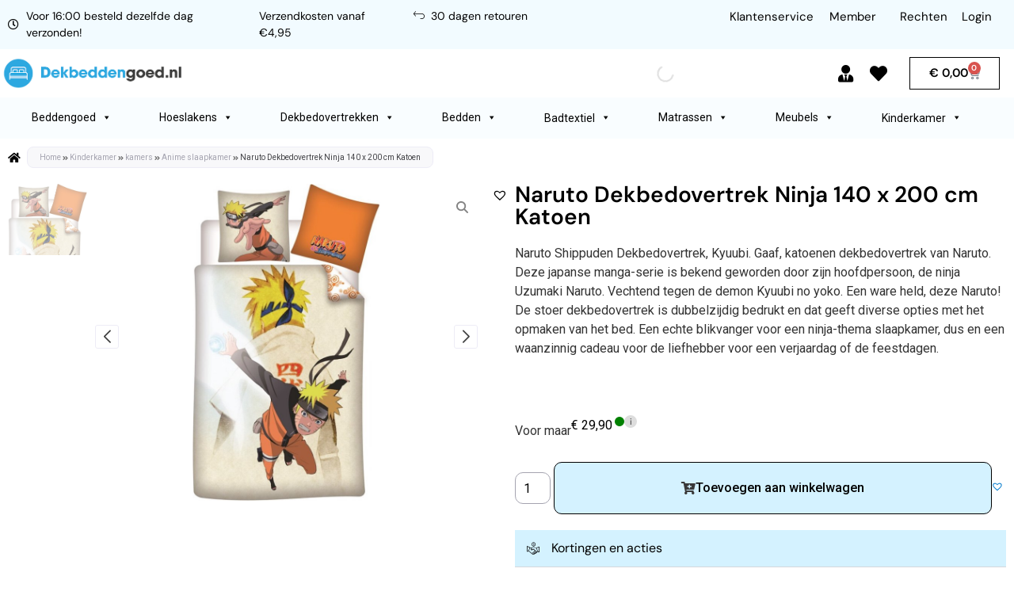

--- FILE ---
content_type: text/javascript
request_url: https://dekbeddengoed.nl/wp-content/cache/wpfc-minified/3n9nzed/87uxl.js
body_size: 10186
content:
(function (){
'use strict';
if(typeof PostcodeEuSettings==='undefined'){
return;
}
const $=jQuery,
__=wp.i18n.__,
settings=PostcodeEuSettings,
initializedElements=new Set(),
addressDetailsCache=new Map(),
storedAddresses={},
loadingClassName='postcode-eu-address-validation-loading';
const initialize=function (){
$('.postcode-eu-autofill-intl').closest('div').each(function (){
if(initializedElements.has(this)){
return;
}
const container=$(this),
addressType=container.find('#billing_city').length===0 ? 'shipping':'billing';
storedAddresses[addressType] ??=new StoredAddress(addressType);
if(false===container.is(':visible')){
return;
}
initializedElements.add(this);
if(settings.displayMode==='default'){
addFormattedAddressOutput(container);
}
addAddressAutocompleteNl(container, addressType);
addAddressAutocompleteIntl(container, addressType);
if(settings.displayMode==='showAll'){
return;
}
if(settings.allowAutofillIntlBypass==='y'){
addAutofillIntlBypass(container);
}
container.find('.country_to_state').on('change.postcode-eu.address-fields', function (){
const selectedCountry=this.value;
window.setTimeout(()=> toggleAddressFields(getAddressFields(container), !isSupportedCountry(selectedCountry), true)
);
}).trigger('change.postcode-eu.address-fields');
});
};
$(initialize);
$(document.body).on('updated_checkout', initialize);
const isSupportedCountry=function (countryIso2){
for (let i in settings.enabledCountries){
if(settings.enabledCountries[i].iso2===countryIso2){
return true;
}}
return false;
};
const getAddressFields=function (container){
const fields={};
for (const [key, addressPart] of Object.entries(PostcodeNlAddressFieldMapping.mapping)){
const field=container.find('[name$="' + key + '"]');
if(field.length > 0){
fields[addressPart]=field;
}}
return fields;
};
const resetAddressFields=function (addressFields){
for (let i in addressFields){
addressFields[i]
.val('')
.trigger('input');
}};
const toggleAddressFields=function (addressFields, state, force){
if(!force){
if(settings.displayMode==='default'){
state=false;
}
else if(settings.displayMode==='showAll'){
state=true;
}}
for (let i in addressFields){
let field=addressFields[i];
if(field.length > 0&&field.prop('type')!=='hidden'){
field.closest('.form-row').toggle(state);
}}
};
const fillAddressFields=function (addressFields, values){
for (const addressPart of Object.values(PostcodeNlAddressFieldMapping.mapping)){
if(typeof values[addressPart]!=='undefined'
&& typeof addressFields[addressPart]!=='undefined'
){
addressFields[addressPart].val(values[addressPart]).trigger('change');
}}
};
const setFieldValidity=function (field, errorMessage){
errorMessage=errorMessage||'';
console.assert($.type(errorMessage)==='string', 'Error message must be a string.');
clearFieldValidity(field);
if(errorMessage===''){
field.closest('.form-row').addClass('woocommerce-validated');
}else{
field.closest('.form-row').addClass('woocommerce-invalid');
field.after($('<span>', {class: 'postcode-eu-address-validation-warning', text: errorMessage}));
}};
const clearFieldValidity=function (field){
field.closest('.form-row').removeClass('woocommerce-validated woocommerce-invalid');
field.siblings('.postcode-eu-address-validation-warning').remove();
};
const getPrefilledAddressValues=(addressFields)=> {
const values={};
for (const name of [
'postcode',
'city',
'street',
'streetAndHouseNumber',
'houseNumber',
'houseNumberAddition',
'houseNumberAndAddition',
]){
values[name]=addressFields[PostcodeNlAddressFieldMapping[name]]?.val().trim() ?? null;
}
if(values.street){
if(values.houseNumber){
values.houseNumberAndAddition=[
values.houseNumber,
values.houseNumberAddition ?? '',
].join(' ').trim();
}
if(values.houseNumberAndAddition){
values.streetAndHouseNumber=[
values.street,
values.houseNumberAndAddition,
].join(' ');
}}
if(values.postcode&&values.city&&values.streetAndHouseNumber){
return values;
}
return null;
};
const validateAddress=(countryIso3, streetAndBuilding, postcode, locality)=> {
const url=settings.actions.validate
.replace('${country}', encodeURIComponent(countryIso3 ?? ''))
.replace('${streetAndBuilding}', encodeURIComponent(streetAndBuilding ?? ''))
.replace('${postcode}', encodeURIComponent(postcode ?? ''))
.replace('${locality}', encodeURIComponent(locality ?? ''));
return fetch(url).then((response)=> {
if(response.ok){
return response.json();
}
throw new Error(response.statusText);
});
};
const getValidatedAddress=(countryIso3, streetAndBuilding, postcode, locality)=> {
return validateAddress(countryIso3, streetAndBuilding, postcode, locality)
.then((response)=> {
const top=response.matches[0];
if(top?.status
&& !top.status.isAmbiguous
&& top.status.grade < 'C'
&& ['Building', 'BuildingPartial'].includes(top.status.validationLevel)
){
return top;
}
return null;
})
.catch((error)=> console.error(error));
};
const validatePoBox=function (addressType){
return settings.allowPoBoxShipping==='y'||!(addressType==='shipping'||isBillingAsShipping());
};
const addAddressAutocompleteNl=function (container, addressType){
if(typeof settings.enabledCountries.NL==='undefined'||settings.netherlandsMode!=='postcodeOnly'){
return;
}
const countryToState=container.find('.country_to_state'),
nlFields=container.find('.postcode-eu-autofill-nl'),
lookupDelay=750,
postcodeRegex=/[1-9][0-9]{3}\s*[a-z]{2}/i,
houseNumberRegex=/[1-9]\d{0,4}(?:\D.*)?$/i,
postcodeField=container.find('.postcode-eu-autofill-nl-postcode input'),
houseNumberField=container.find('.postcode-eu-autofill-nl-house-number input'),
houseNumberSelect=container.find('.postcode-eu-autofill-nl-house-number-select select'),
addressFields=getAddressFields(container),
storedAddress=storedAddresses[addressType];
let lookupTimeout,
currentAddress=null,
currentStatus=null;
const toggleNlFields=function (state){
nlFields.slice(0, 2).toggle(state);
nlFields.slice(-1).toggle(state&&houseNumberSelect.children().length > 1);
};
const isNl=function (){
return countryToState.val()==='NL';
};
const isPostcodeValid=()=> postcodeRegex.test(postcodeField.val());
const isHouseNumberValid=()=> houseNumberRegex.test(houseNumberField.val());
postcodeField.on('input', ()=> {
window.clearTimeout(lookupTimeout);
clearFieldValidity(postcodeField);
resetHouseNumberSelect();
currentStatus=null;
if(isPostcodeValid()&&isHouseNumberValid()){
lookupTimeout=window.setTimeout(getAddress, lookupDelay);
}});
houseNumberField.on('input', ()=> {
window.clearTimeout(lookupTimeout);
clearFieldValidity(houseNumberField);
resetHouseNumberSelect();
currentStatus=null;
if(isHouseNumberValid()&&isPostcodeValid()){
lookupTimeout=window.setTimeout(getAddress, lookupDelay);
}});
postcodeField.on('change focusout validate', (e)=> {
e.stopPropagation();
setFieldValidity(
postcodeField,
isPostcodeValid() ? '':__('Please enter a valid postcode', 'postcode-eu-address-validation')
);
});
houseNumberField.on('change focusout validate', (e)=> {
e.stopPropagation();
if(currentStatus===null||currentStatus==='valid'){
setFieldValidity(
houseNumberField,
isHouseNumberValid() ? '':__('Please enter a valid house number', 'postcode-eu-address-validation')
);
}});
countryToState.on('change', ()=> {
toggleNlFields(isNl());
if(!isNl()){
return;
}
resetAddressFields(addressFields);
storedAddress.clear();
if(isPostcodeValid()&&isHouseNumberValid()){
getAddress();
}});
postcodeField.on('address-result', function (_, data){
if(data.status==='valid'){
const {address}=data,
addition=address.houseNumberAddition ?? '',
building=`${address.houseNumber} ${addition}`.trim();
fillAddressFieldsNl({
[PostcodeNlAddressFieldMapping.postcode]: address.postcode,
[PostcodeNlAddressFieldMapping.city]: address.city,
[PostcodeNlAddressFieldMapping.street]: address.street,
[PostcodeNlAddressFieldMapping.streetAndHouseNumber]: address.street + ' ' + building,
[PostcodeNlAddressFieldMapping.houseNumber]: address.houseNumber,
[PostcodeNlAddressFieldMapping.houseNumberAddition]: addition,
[PostcodeNlAddressFieldMapping.houseNumberAndAddition]: building,
});
}});
houseNumberSelect.on('change validate', function (){
if(this.value==='0') // '0' is the select-house-number label.
{
if(this.children.length > 1){
currentAddress.houseNumberAddition=null;
postcodeField.trigger('address-result', {address: currentAddress, status: 'houseNumberAdditionIncorrect'});
toggleAddressFields(addressFields, false);
resetAddressFields(addressFields);
setFieldValidity(
houseNumberSelect,
__('Please select a house number.', 'postcode-eu-address-validation')
);
}
return;
}
toggleAddressFields(addressFields, true);
currentAddress.houseNumberAddition=this.value;
postcodeField.trigger('address-result', {address: currentAddress, status: 'valid'});
clearFieldValidity(houseNumberSelect);
});
container.on('reset-address', ()=> {
if(isNl()){
postcodeField.val('');
houseNumberField.val('');
resetHouseNumberSelect();
resetAddressFields(addressFields);
storedAddress.clear();
postcodeField.focus();
}});
const getAddress=function (){
const postcode=postcodeRegex.exec(postcodeField.val())[0].replace(/\s/g, ''),
houseNumberAndAddition=houseNumberRegex.exec(houseNumberField.val())[0].trim(),
url=settings.actions.dutchAddressLookup.replace('${postcode}', encodeURIComponent(postcode)).replace('${houseNumberAndAddition}', encodeURIComponent(houseNumberAndAddition));
resetHouseNumberSelect();
resetAddressFields(addressFields);
currentAddress=currentStatus=null;
postcodeField.addClass(loadingClassName);
$.get({
url: url,
cache: true,
dataType: 'json',
success: function (response){
if(response.status==='notFound'){
setFieldValidity(
houseNumberField,
__('Address not found.', 'postcode-eu-address-validation')
);
return;
}
if(response.address.addressType==='PO box'&&!validatePoBox(addressType)){
setFieldValidity(
houseNumberField,
__('Sorry, we cannot ship to a PO Box address.', 'postcode-eu-address-validation')
);
response.status='poBoxNotAllowed';
return;
}
if(response.status==='houseNumberAdditionIncorrect'){
setHouseNumberOptions(response.address);
houseNumberSelect.closest('.postcode-eu-autofill').show();
}else{
toggleAddressFields(addressFields, true);
setFieldValidity(postcodeField);
setFieldValidity(houseNumberField);
}
currentAddress=response.address;
}}).fail(function (){
setFieldValidity(
houseNumberField,
__('An error has occurred. Please try again later or contact us.', 'postcode-eu-address-validation')
);
}).always(function (response, textStatus){
currentStatus=response.status ?? textStatus;
postcodeField.removeClass(loadingClassName);
postcodeField.trigger('address-result',
textStatus==='success' ? response:{status: textStatus, address: null}
);
});
};
const setHouseNumberOptions=function (address){
houseNumberSelect.children().eq(0).siblings().remove();
let options=document.createDocumentFragment();
address.houseNumberAdditions.forEach(function (addition){
const option=document.createElement('option');
option.value=addition;
option.textContent=(address.houseNumber + ' ' + addition).trim();
options.appendChild(option);
});
houseNumberSelect.append(options);
};
const fillAddressFieldsNl=function (values){
fillAddressFields(addressFields, values);
const mailLines=getMailLinesNl(values);
storedAddress.set(values, mailLines);
if(addressType==='billing'&&hasUnusedShippingForm()){
storedAddresses.shipping.set(values, mailLines);
}
$(document.body).trigger('update_checkout');
};
const resetHouseNumberSelect=function (){
houseNumberSelect.closest('.postcode-eu-autofill').hide();
houseNumberSelect.children().eq(0).siblings().remove();
};
const extractHouseNumber=(streetAndHouseNumber)=> {
const matches=[...streetAndHouseNumber.matchAll(/[1-9]\d{0,4}\D*/g)];
if(matches[0]?.index===0){
matches.shift();
}
if(matches.length===1){
return matches[0][0].trim();
}
return null;
};
(()=> {
toggleNlFields(isNl());
if(!isNl()){
return;
}
const prefilledAddressValues=getPrefilledAddressValues(addressFields);
if(prefilledAddressValues===null){
return;
}
if(!storedAddress.isExpired()
&& storedAddress.isEqual({
[PostcodeNlAddressFieldMapping.postcode]: prefilledAddressValues.postcode,
[PostcodeNlAddressFieldMapping.city]: prefilledAddressValues.city,
[PostcodeNlAddressFieldMapping.streetAndHouseNumber]: prefilledAddressValues.streetAndHouseNumber,
})
){
const {values, mailLines}=storedAddress.get();
postcodeField.val(values.postcode);
houseNumberField.val(values.houseNumberAndAddition);
setFieldValidity(postcodeField);
setFieldValidity(houseNumberField);
container.find('.postcode-eu-autofill-intl').trigger('address-result', {mailLines});
toggleAddressFields(addressFields, true);
return;
}
const houseNumberAndAddition=prefilledAddressValues.houseNumberAndAddition ??
extractHouseNumber(prefilledAddressValues.streetAndHouseNumber);
postcodeField.val(prefilledAddressValues.postcode);
if(houseNumberAndAddition){
houseNumberField.val(houseNumberAndAddition);
}
if(isPostcodeValid()&&isHouseNumberValid()){
getAddress();
return;
}
if(houseNumberRegex.test(prefilledAddressValues.streetAndHouseNumber)){
postcodeField.addClass(loadingClassName);
const {postcode, city, streetAndHouseNumber}=prefilledAddressValues;
getValidatedAddress('NLD', streetAndHouseNumber, postcode, city)
.then((result)=> {
if(result===null){
resetAddressFields(addressFields);
setFieldValidity(
houseNumberField,
__('Please enter a valid address.', 'postcode-eu-address-validation')
);
currentStatus='notFound';
}
else if(result.isPoBox&&!validatePoBox(addressType)){
resetAddressFields(addressFields);
setFieldValidity(
houseNumberField,
__('Sorry, we cannot ship to a PO Box address.', 'postcode-eu-address-validation')
);
currentStatus='poBoxNotAllowed';
}else{
const {address}=result;
fillAddressFieldsNl({
[PostcodeNlAddressFieldMapping.postcode]: address.postcode,
[PostcodeNlAddressFieldMapping.city]: address.locality,
[PostcodeNlAddressFieldMapping.street]: address.street,
[PostcodeNlAddressFieldMapping.streetAndHouseNumber]: address.street + ' ' + address.building,
[PostcodeNlAddressFieldMapping.houseNumber]: address.buildingNumber,
[PostcodeNlAddressFieldMapping.houseNumberAddition]: address.buildingNumberAddition,
[PostcodeNlAddressFieldMapping.houseNumberAndAddition]: address.building,
});
setFieldValidity(postcodeField);
setFieldValidity(houseNumberField);
container.find('.postcode-eu-autofill-intl').trigger('address-result', result);
toggleAddressFields(addressFields, true);
}})
.finally(()=> postcodeField.removeClass(loadingClassName));
}})();
};
const addAddressAutocompleteIntl=function (container, addressType){
const countryToState=container.find('.country_to_state'),
intlFormRow=container.find('.postcode-eu-autofill-intl'),
intlField=intlFormRow.find('input'),
storedAddress=storedAddresses[addressType];
let autocompleteInstance=null,
addressFields=getAddressFields(container),
matches=[];
const isSupportedCountryIntl=function (countryIso2){
if(settings.netherlandsMode==='postcodeOnly'&&countryIso2==='NL'){
return false;
}
return isSupportedCountry(countryIso2);
};
const fillAddressFieldsIntl=function (result){
let province=null;
if(result.country.iso3Code==='ESP'){
province=PostcodeNlStateToValueMapping.ESP[result.details.espProvince.name];
}
else if(result.country.iso3Code==='CHE'){
province=PostcodeNlStateToValueMapping.CHE[result.details.cheCanton.name];
}
const {address}=result,
values={
[PostcodeNlAddressFieldMapping.street]: address.street,
[PostcodeNlAddressFieldMapping.houseNumber]: address.buildingNumber||'',
[PostcodeNlAddressFieldMapping.houseNumberAddition]: address.buildingNumberAddition||'',
[PostcodeNlAddressFieldMapping.postcode]: address.postcode,
[PostcodeNlAddressFieldMapping.city]: address.locality,
[PostcodeNlAddressFieldMapping.streetAndHouseNumber]: result.streetLine,
[PostcodeNlAddressFieldMapping.houseNumberAndAddition]: address.building,
[PostcodeNlAddressFieldMapping.province]: province,
};
fillAddressFields(addressFields, values);
storedAddress.set(values, result.mailLines);
if(addressType==='billing'&&hasUnusedShippingForm()){
storedAddresses.shipping.set(values, result.mailLines);
}
$(document.body).trigger('update_checkout');
};
const reset=function (){
intlField.val('');
resetAddressFields(addressFields);
storedAddress.clear();
autocompleteInstance?.reset();
};
countryToState.on('change', ()=> window.setTimeout(()=> {
const isSupported=isSupportedCountryIntl(countryToState.val());
if(isSupported){
reset();
autocompleteInstance?.setCountry(settings.enabledCountries[countryToState.val()].iso3);
}
intlFormRow.toggle(isSupported);
}));
container.on('reset-address', ()=> {
if(isSupportedCountryIntl(countryToState.val())){
reset();
intlField.focus();
}});
const intlFieldObserver=new IntersectionObserver(function (entries){
entries.forEach((entry)=> {
if(!entry.isIntersecting||autocompleteInstance!==null){
return;
}
let deferred=$.Deferred();
const selectAutocompleteAddress=function (item){
const callback=(result)=> {
if(result.isPoBox&&!validatePoBox(addressType)){
resetAddressFields(addressFields);
setFieldValidity(
intlField,
__('Sorry, we cannot ship to a PO Box address.', 'postcode-eu-address-validation')
);
}else{
fillAddressFieldsIntl(result);
toggleAddressFields(addressFields, true);
intlField.trigger('address-result', result);
setFieldValidity(intlField);
}
deferred.resolve();
};
if(addressDetailsCache.has(item.context)){
callback(addressDetailsCache.get(item.context));
return;
}
intlField.addClass(loadingClassName);
autocompleteInstance.getDetails(item.context, (result)=> {
callback(result);
addressDetailsCache.set(item.context, result);
intlField.removeClass(loadingClassName);
});
};
const isSingleAddressMatch=()=> matches.length===1&&matches[0].precision==='Address';
autocompleteInstance=new PostcodeNl.AutocompleteAddress(intlField[0], {
autocompleteUrl: settings.actions.autocomplete,
addressDetailsUrl: settings.actions.getDetails,
context: (settings.enabledCountries[countryToState.val()]?.iso3 ?? 'nld').toLowerCase(),
});
autocompleteInstance.getSuggestions=function (context, term, response){
const encodedTerm=new TextEncoder().encode(term),
binaryTerm=Array.from(encodedTerm, (byte)=> String.fromCodePoint(byte)).join(''),
url=this.options.autocompleteUrl.replace('${context}', encodeURIComponent(context)).replace('${term}', encodeURIComponent(btoa(binaryTerm)));
return this.xhrGet(url, response);
};
autocompleteInstance.getDetails=function (addressId, response){
const url=this.options.addressDetailsUrl.replace('${context}', encodeURIComponent(addressId));
return this.xhrGet(url, response);
};
intlField[0].addEventListener('autocomplete-select', function (e){
if(e.detail.precision==='Address'){
selectAutocompleteAddress(e.detail);
}});
intlField[0].addEventListener('autocomplete-error', function (e){
console.error('Autocomplete XHR error', e);
toggleAddressFields(addressFields, true);
intlField.removeClass(loadingClassName);
setFieldValidity(
intlField,
__('An error has occurred while retrieving address data. Please contact us if the problem persists.', 'postcode-eu-address-validation')
);
});
intlField[0].addEventListener('autocomplete-search', function (){
resetAddressFields(addressFields);
});
intlField[0].addEventListener('autocomplete-response', function (e){
matches=e.detail.matches;
deferred=$.Deferred();
deferred.fail(()=> setFieldValidity(intlField, __('Please enter an address and select it', 'postcode-eu-address-validation')));
});
intlField.on('blur', ()=> {
if(false===isSingleAddressMatch()
&& false===autocompleteInstance.elements.menu.classList.contains('postcodenl-autocomplete-menu-open')
){
deferred.reject();
}
matches=[];
});
intlField.on('change focusout validate', (e)=> e.stopPropagation());
});
});
intlFieldObserver.observe(intlFormRow[0]);
intlFormRow.toggle(isSupportedCountryIntl(countryToState.val()));
(()=> {
if(false===isSupportedCountryIntl(countryToState.val())){
return;
}
const prefilledAddressValues=getPrefilledAddressValues(addressFields);
if(prefilledAddressValues===null){
return;
}
const {postcode, city, streetAndHouseNumber}=prefilledAddressValues;
intlField.val(`${postcode} ${city} ${streetAndHouseNumber}`.trim());
if(!storedAddress.isExpired()
&& storedAddress.isEqual({
[PostcodeNlAddressFieldMapping.postcode]: prefilledAddressValues.postcode,
[PostcodeNlAddressFieldMapping.city]: prefilledAddressValues.city,
[PostcodeNlAddressFieldMapping.streetAndHouseNumber]: prefilledAddressValues.streetAndHouseNumber,
})
){
setFieldValidity(intlField);
const {mailLines}=storedAddress.get();
intlFormRow.trigger('address-result', {mailLines});
return;
}
intlField.addClass(loadingClassName);
const countryIso3=settings.enabledCountries[countryToState.val()].iso3;
getValidatedAddress(countryIso3, streetAndHouseNumber, postcode, city)
.then((result)=> {
if(result===null){
resetAddressFields(addressFields);
setFieldValidity(
intlField,
__('Please select a valid address', 'postcode-eu-address-validation')
);
}
else if(result.isPoBox&&!validatePoBox(addressType)){
resetAddressFields(addressFields);
setFieldValidity(
intlField,
__('Sorry, we cannot ship to a PO Box address.', 'postcode-eu-address-validation')
);
}else{
fillAddressFieldsIntl(result);
setFieldValidity(intlField);
intlField.trigger('address-result', result);
toggleAddressFields(addressFields, true);
}})
.finally(()=> intlField.removeClass(loadingClassName));
})();
};
const getMailLinesNl=function (address){
const {street, houseNumber, houseNumberAddition, city, postcode}=address;
return [
`${street} ${houseNumber} ${houseNumberAddition ?? ''}`.trim(),
`${postcode} ${city}`
];
};
const addFormattedAddressOutput=function (container){
const formRow=$('<div>', {class: 'form-row form-row-wide postcode-eu-autofill form-row-postcode-eu-autofill-address'}),
resetButton=$(
'<span>',
{
text: '✕',
title:__('Remove address', 'postcode-eu-address-validation'),
class: 'postcode-eu-autofill-address-reset',
click: ()=> {
container.trigger('reset-address');
formRow.hide();
},
}
),
addressElement=$('<address>', {class: 'postcode-eu-autofill-address'});
formRow.append(resetButton, addressElement);
container.find('.postcode-eu-autofill').last().after(formRow);
container.find('.country_to_state').on('change', function (){
formRow.hide();
});
container.find('.postcode-eu-autofill-intl').on('address-result', function (_, result){
addressElement.html(result.mailLines.join('<br>'));
formRow.show();
});
container.find('.postcode-eu-autofill-intl input').on('autocomplete-search', function (){
formRow.hide();
});
container.find('.postcode-eu-autofill-nl').on('address-result', function (_, result){
if(result.status!=='valid'){
formRow.hide();
return;
}
addressElement.html(getMailLinesNl(result.address).join('<br>'));
formRow.show();
});
};
const addAutofillIntlBypass=function (container){
const formRow=container.find('.form-row.postcode-eu-autofill-intl'),
wrapper=$('<span>', {'class': 'postcode-eu-autofill-intl-bypass'}),
link=$('<a>', {text: settings.autofillIntlBypassLinkText});
link.on('click', function (){
toggleAddressFields(getAddressFields(container), true, true);
formRow.hide();
return false;
});
wrapper.append(link);
formRow.append(wrapper);
};
const hasUnusedShippingForm=function (){
if(typeof window.checkout.ship_to_different_address==='undefined'){
return false;
}
return !window.checkout.ship_to_different_address.checked;
};
const isBillingAsShipping=function (){
if(typeof window.checkout.ship_to_different_address==='undefined'){
return true;
}
return !window.checkout.ship_to_different_address.checked;
};
class StoredAddress {
storageKey;
constructor(addressType){
this.storageKey='postcode-eu-validated-address-' + addressType;
}
get(){
return JSON.parse(window.localStorage.getItem(this.storageKey)) ?? null;
}
set(values, mailLines){
const data={timestamp: Date.now(), token: settings.localStorageToken, values, mailLines};
window.localStorage.setItem(this.storageKey, JSON.stringify(data));
}
isEqual(values){
const storedValues=this.get()?.values;
return (storedValues ?? false)&&Object.entries(values).every(([k, v])=> storedValues[k]===v);
}
isExpired(){
const data=JSON.parse(window.localStorage.getItem(this.storageKey));
return data?.timestamp + 90 * 24 * 60 * 60 * 1000 < Date.now()||data?.token!==settings.localStorageToken;
}
clear(){
window.localStorage.removeItem(this.storageKey);
}}
})();
!function(e){if("object"==typeof exports&&"undefined"!=typeof module)module.exports=e();else if("function"==typeof define&&define.amd)define([],e);else{var t;"undefined"!=typeof window?t=window:"undefined"!=typeof global?t=global:"undefined"!=typeof self&&(t=self),t.sbjs=e()}}(function(){return function e(t,r,n){function a(s,o){if(!r[s]){if(!t[s]){var c="function"==typeof require&&require;if(!o&&c)return c(s,!0);if(i)return i(s,!0);var u=new Error("Cannot find module '"+s+"'");throw u.code="MODULE_NOT_FOUND",u}var p=r[s]={exports:{}};t[s][0].call(p.exports,function(e){var r=t[s][1][e];return a(r||e)},p,p.exports,e,t,r,n)}return r[s].exports}for(var i="function"==typeof require&&require,s=0;s<n.length;s++)a(n[s]);return a}({1:[function(e,t,r){"use strict";var n=e("./init"),a={init:function(e){this.get=n(e),e&&e.callback&&"function"==typeof e.callback&&e.callback(this.get)}};t.exports=a},{"./init":6}],2:[function(e,t,r){"use strict";var n=e("./terms"),a=e("./helpers/utils"),i={containers:{current:"sbjs_current",current_extra:"sbjs_current_add",first:"sbjs_first",first_extra:"sbjs_first_add",session:"sbjs_session",udata:"sbjs_udata",promocode:"sbjs_promo"},service:{migrations:"sbjs_migrations"},delimiter:"|||",aliases:{main:{type:"typ",source:"src",medium:"mdm",campaign:"cmp",content:"cnt",term:"trm",id:"id",platform:"plt",format:"fmt",tactic:"tct"},extra:{fire_date:"fd",entrance_point:"ep",referer:"rf"},session:{pages_seen:"pgs",current_page:"cpg"},udata:{visits:"vst",ip:"uip",agent:"uag"},promo:"code"},pack:{main:function(e){return i.aliases.main.type+"="+e.type+i.delimiter+i.aliases.main.source+"="+e.source+i.delimiter+i.aliases.main.medium+"="+e.medium+i.delimiter+i.aliases.main.campaign+"="+e.campaign+i.delimiter+i.aliases.main.content+"="+e.content+i.delimiter+i.aliases.main.term+"="+e.term+i.delimiter+i.aliases.main.id+"="+e.id+i.delimiter+i.aliases.main.platform+"="+e.platform+i.delimiter+i.aliases.main.format+"="+e.format+i.delimiter+i.aliases.main.tactic+"="+e.tactic},extra:function(e){return i.aliases.extra.fire_date+"="+a.setDate(new Date,e)+i.delimiter+i.aliases.extra.entrance_point+"="+document.location.href+i.delimiter+i.aliases.extra.referer+"="+(document.referrer||n.none)},user:function(e,t){return i.aliases.udata.visits+"="+e+i.delimiter+i.aliases.udata.ip+"="+t+i.delimiter+i.aliases.udata.agent+"="+navigator.userAgent},session:function(e){return i.aliases.session.pages_seen+"="+e+i.delimiter+i.aliases.session.current_page+"="+document.location.href},promo:function(e){return i.aliases.promo+"="+a.setLeadingZeroToInt(a.randomInt(e.min,e.max),e.max.toString().length)}}};t.exports=i},{"./helpers/utils":5,"./terms":9}],3:[function(e,t,r){"use strict";var n=e("../data").delimiter;t.exports={useBase64:!1,setBase64Flag:function(e){this.useBase64=e},encodeData:function(e){return encodeURIComponent(e).replace(/\!/g,"%21").replace(/\~/g,"%7E").replace(/\*/g,"%2A").replace(/\'/g,"%27").replace(/\(/g,"%28").replace(/\)/g,"%29")},decodeData:function(e){try{return decodeURIComponent(e).replace(/\%21/g,"!").replace(/\%7E/g,"~").replace(/\%2A/g,"*").replace(/\%27/g,"'").replace(/\%28/g,"(").replace(/\%29/g,")")}catch(t){try{return unescape(e)}catch(r){return""}}},set:function(e,t,r,n,a){var i,s;if(r){var o=new Date;o.setTime(o.getTime()+60*r*1e3),i="; expires="+o.toGMTString()}else i="";s=n&&!a?";domain=."+n:"";var c=this.encodeData(t);this.useBase64&&(c=btoa(c).replace(/=+$/,"")),document.cookie=this.encodeData(e)+"="+c+i+s+"; path=/"},get:function(e){for(var t=this.encodeData(e)+"=",r=document.cookie.split(";"),n=0;n<r.length;n++){for(var a=r[n];" "===a.charAt(0);)a=a.substring(1,a.length);if(0===a.indexOf(t)){var i=a.substring(t.length,a.length);if(/^[A-Za-z0-9+/]+$/.test(i))try{i=atob(i.padEnd(4*Math.ceil(i.length/4),"="))}catch(s){}return this.decodeData(i)}}return null},destroy:function(e,t,r){this.set(e,"",-1,t,r)},parse:function(e){var t=[],r={};if("string"==typeof e)t.push(e);else for(var a in e)e.hasOwnProperty(a)&&t.push(e[a]);for(var i=0;i<t.length;i++){var s;r[this.unsbjs(t[i])]={},s=this.get(t[i])?this.get(t[i]).split(n):[];for(var o=0;o<s.length;o++){var c=s[o].split("="),u=c.splice(0,1);u.push(c.join("=")),r[this.unsbjs(t[i])][u[0]]=this.decodeData(u[1])}}return r},unsbjs:function(e){return e.replace("sbjs_","")}}},{"../data":2}],4:[function(e,t,r){"use strict";t.exports={parse:function(e){for(var t=this.parseOptions,r=t.parser[t.strictMode?"strict":"loose"].exec(e),n={},a=14;a--;)n[t.key[a]]=r[a]||"";return n[t.q.name]={},n[t.key[12]].replace(t.q.parser,function(e,r,a){r&&(n[t.q.name][r]=a)}),n},parseOptions:{strictMode:!1,key:["source","protocol","authority","userInfo","user","password","host","port","relative","path","directory","file","query","anchor"],q:{name:"queryKey",parser:/(?:^|&)([^&=]*)=?([^&]*)/g},parser:{strict:/^(?:([^:\/?#]+):)?(?:\/\/((?:(([^:@]*)(?::([^:@]*))?)?@)?([^:\/?#]*)(?::(\d*))?))?((((?:[^?#\/]*\/)*)([^?#]*))(?:\?([^#]*))?(?:#(.*))?)/,loose:/^(?:(?![^:@]+:[^:@\/]*@)([^:\/?#.]+):)?(?:\/\/)?((?:(([^:@]*)(?::([^:@]*))?)?@)?([^:\/?#]*)(?::(\d*))?)(((\/(?:[^?#](?![^?#\/]*\.[^?#\/.]+(?:[?#]|$)))*\/?)?([^?#\/]*))(?:\?([^#]*))?(?:#(.*))?)/}},getParam:function(e){for(var t={},r=(e||window.location.search.substring(1)).split("&"),n=0;n<r.length;n++){var a=r[n].split("=");if("undefined"==typeof t[a[0]])t[a[0]]=a[1];else if("string"==typeof t[a[0]]){var i=[t[a[0]],a[1]];t[a[0]]=i}else t[a[0]].push(a[1])}return t},getHost:function(e){return this.parse(e).host.replace("www.","")}}},{}],5:[function(e,t,r){"use strict";t.exports={escapeRegexp:function(e){return e.replace(/[\-\[\]\/\{\}\(\)\*\+\?\.\\\^\$\|]/g,"\\$&")},setDate:function(e,t){var r=e.getTimezoneOffset()/60,n=e.getHours(),a=t||0===t?t:-r;return e.setHours(n+r+a),e.getFullYear()+"-"+this.setLeadingZeroToInt(e.getMonth()+1,2)+"-"+this.setLeadingZeroToInt(e.getDate(),2)+" "+this.setLeadingZeroToInt(e.getHours(),2)+":"+this.setLeadingZeroToInt(e.getMinutes(),2)+":"+this.setLeadingZeroToInt(e.getSeconds(),2)},setLeadingZeroToInt:function(e,t){for(var r=e+"";r.length<t;)r="0"+r;return r},randomInt:function(e,t){return Math.floor(Math.random()*(t-e+1))+e}}},{}],6:[function(e,t,r){"use strict";var n=e("./data"),a=e("./terms"),i=e("./helpers/cookies"),s=e("./helpers/uri"),o=e("./helpers/utils"),c=e("./params"),u=e("./migrations");t.exports=function(e){var t,r,p,f,m,d,l,g,h,y,_,v,b,x=c.fetch(e),k=s.getParam(),w=x.domain.host,q=x.domain.isolate,I=x.lifetime;function j(e){switch(e){case a.traffic.utm:t=a.traffic.utm,r="undefined"!=typeof k.utm_source?k.utm_source:"undefined"!=typeof k.gclid?"google":"undefined"!=typeof k.yclid?"yandex":a.none,p="undefined"!=typeof k.utm_medium?k.utm_medium:"undefined"!=typeof k.gclid?"cpc":"undefined"!=typeof k.yclid?"cpc":a.none,f="undefined"!=typeof k.utm_campaign?k.utm_campaign:"undefined"!=typeof k[x.campaign_param]?k[x.campaign_param]:"undefined"!=typeof k.gclid?"google_cpc":"undefined"!=typeof k.yclid?"yandex_cpc":a.none,m="undefined"!=typeof k.utm_content?k.utm_content:"undefined"!=typeof k[x.content_param]?k[x.content_param]:a.none,l=k.utm_id||a.none,g=k.utm_source_platform||a.none,h=k.utm_creative_format||a.none,y=k.utm_marketing_tactic||a.none,d="undefined"!=typeof k.utm_term?k.utm_term:"undefined"!=typeof k[x.term_param]?k[x.term_param]:function(){var e=document.referrer;if(k.utm_term)return k.utm_term;if(!(e&&s.parse(e).host&&s.parse(e).host.match(/^(?:.*\.)?yandex\..{2,9}$/i)))return!1;try{return s.getParam(s.parse(document.referrer).query).text}catch(t){return!1}}()||a.none;break;case a.traffic.organic:t=a.traffic.organic,r=r||s.getHost(document.referrer),p=a.referer.organic,f=a.none,m=a.none,d=a.none,l=a.none,g=a.none,h=a.none,y=a.none;break;case a.traffic.referral:t=a.traffic.referral,r=r||s.getHost(document.referrer),p=p||a.referer.referral,f=a.none,m=s.parse(document.referrer).path,d=a.none,l=a.none,g=a.none,h=a.none,y=a.none;break;case a.traffic.typein:t=a.traffic.typein,r=x.typein_attributes.source,p=x.typein_attributes.medium,f=a.none,m=a.none,d=a.none,l=a.none,g=a.none,h=a.none,y=a.none;break;default:t=a.oops,r=a.oops,p=a.oops,f=a.oops,m=a.oops,d=a.oops,l=a.oops,g=a.oops,h=a.oops,y=a.oops}var i={type:t,source:r,medium:p,campaign:f,content:m,term:d,id:l,platform:g,format:h,tactic:y};return n.pack.main(i)}function R(e){var t=document.referrer;switch(e){case a.traffic.organic:return!!t&&H(t)&&function(e){var t=new RegExp("^(?:.*\\.)?"+o.escapeRegexp("yandex")+"\\..{2,9}$"),n=new RegExp(".*"+o.escapeRegexp("text")+"=.*"),a=new RegExp("^(?:www\\.)?"+o.escapeRegexp("google")+"\\..{2,9}$");if(s.parse(e).query&&s.parse(e).host.match(t)&&s.parse(e).query.match(n))return r="yandex",!0;if(s.parse(e).host.match(a))return r="google",!0;if(!s.parse(e).query)return!1;for(var i=0;i<x.organics.length;i++){if(s.parse(e).host.match(new RegExp("^(?:.*\\.)?"+o.escapeRegexp(x.organics[i].host)+"$","i"))&&s.parse(e).query.match(new RegExp(".*"+o.escapeRegexp(x.organics[i].param)+"=.*","i")))return r=x.organics[i].display||x.organics[i].host,!0;if(i+1===x.organics.length)return!1}}(t);case a.traffic.referral:return!!t&&H(t)&&function(e){if(!(x.referrals.length>0))return r=s.getHost(e),!0;for(var t=0;t<x.referrals.length;t++){if(s.parse(e).host.match(new RegExp("^(?:.*\\.)?"+o.escapeRegexp(x.referrals[t].host)+"$","i")))return r=x.referrals[t].display||x.referrals[t].host,p=x.referrals[t].medium||a.referer.referral,!0;if(t+1===x.referrals.length)return r=s.getHost(e),!0}}(t);default:return!1}}function H(e){if(x.domain){if(q)return s.getHost(e)!==s.getHost(w);var t=new RegExp("^(?:.*\\.)?"+o.escapeRegexp(w)+"$","i");return!s.getHost(e).match(t)}return s.getHost(e)!==s.getHost(document.location.href)}function D(){i.set(n.containers.current_extra,n.pack.extra(x.timezone_offset),I,w,q),i.get(n.containers.first_extra)||i.set(n.containers.first_extra,n.pack.extra(x.timezone_offset),I,w,q)}return i.setBase64Flag(x.base64),u.go(I,w,q),i.set(n.containers.current,function(){var e;if("undefined"!=typeof k.utm_source||"undefined"!=typeof k.utm_medium||"undefined"!=typeof k.utm_campaign||"undefined"!=typeof k.utm_content||"undefined"!=typeof k.utm_term||"undefined"!=typeof k.utm_id||"undefined"!=typeof k.utm_source_platform||"undefined"!=typeof k.utm_creative_format||"undefined"!=typeof k.utm_marketing_tactic||"undefined"!=typeof k.gclid||"undefined"!=typeof k.yclid||"undefined"!=typeof k[x.campaign_param]||"undefined"!=typeof k[x.term_param]||"undefined"!=typeof k[x.content_param])D(),e=j(a.traffic.utm);else if(R(a.traffic.organic))D(),e=j(a.traffic.organic);else if(!i.get(n.containers.session)&&R(a.traffic.referral))D(),e=j(a.traffic.referral);else{if(i.get(n.containers.first)||i.get(n.containers.current))return i.get(n.containers.current);D(),e=j(a.traffic.typein)}return e}(),I,w,q),i.get(n.containers.first)||i.set(n.containers.first,i.get(n.containers.current),I,w,q),i.get(n.containers.udata)?(_=parseInt(i.parse(n.containers.udata)[i.unsbjs(n.containers.udata)][n.aliases.udata.visits])||1,_=i.get(n.containers.session)?_:_+1,v=n.pack.user(_,x.user_ip)):(_=1,v=n.pack.user(_,x.user_ip)),i.set(n.containers.udata,v,I,w,q),i.get(n.containers.session)?(b=parseInt(i.parse(n.containers.session)[i.unsbjs(n.containers.session)][n.aliases.session.pages_seen])||1,b+=1):b=1,i.set(n.containers.session,n.pack.session(b),x.session_length,w,q),x.promocode&&!i.get(n.containers.promocode)&&i.set(n.containers.promocode,n.pack.promo(x.promocode),I,w,q),i.parse(n.containers)}},{"./data":2,"./helpers/cookies":3,"./helpers/uri":4,"./helpers/utils":5,"./migrations":7,"./params":8,"./terms":9}],7:[function(e,t,r){"use strict";var n=e("./data"),a=e("./helpers/cookies");t.exports={go:function(e,t,r){var i,s=this.migrations,o={l:e,d:t,i:r};if(a.get(n.containers.first)||a.get(n.service.migrations)){if(!a.get(n.service.migrations))for(i=0;i<s.length;i++)s[i].go(s[i].id,o)}else{var c=[];for(i=0;i<s.length;i++)c.push(s[i].id);var u="";for(i=0;i<c.length;i++)u+=c[i]+"=1",i<c.length-1&&(u+=n.delimiter);a.set(n.service.migrations,u,o.l,o.d,o.i)}},migrations:[{id:"1418474375998",version:"1.0.0-beta",go:function(e,t){var r=e+"=1",i=e+"=0",s=function(e,t,r){return t||r?e:n.delimiter};try{var o=[];for(var c in n.containers)n.containers.hasOwnProperty(c)&&o.push(n.containers[c]);for(var u=0;u<o.length;u++)if(a.get(o[u])){var p=a.get(o[u]).replace(/(\|)?\|(\|)?/g,s);a.destroy(o[u],t.d,t.i),a.destroy(o[u],t.d,!t.i),a.set(o[u],p,t.l,t.d,t.i)}a.get(n.containers.session)&&a.set(n.containers.session,n.pack.session(0),t.l,t.d,t.i),a.set(n.service.migrations,r,t.l,t.d,t.i)}catch(f){a.set(n.service.migrations,i,t.l,t.d,t.i)}}}]}},{"./data":2,"./helpers/cookies":3}],8:[function(e,t,r){"use strict";var n=e("./terms"),a=e("./helpers/uri");t.exports={fetch:function(e){var t=e||{},r={};if(r.lifetime=this.validate.checkFloat(t.lifetime)||6,r.lifetime=parseInt(30*r.lifetime*24*60),r.session_length=this.validate.checkInt(t.session_length)||30,r.timezone_offset=this.validate.checkInt(t.timezone_offset),r.base64=t.base64||!1,r.campaign_param=t.campaign_param||!1,r.term_param=t.term_param||!1,r.content_param=t.content_param||!1,r.user_ip=t.user_ip||n.none,t.promocode?(r.promocode={},r.promocode.min=parseInt(t.promocode.min)||1e5,r.promocode.max=parseInt(t.promocode.max)||999999):r.promocode=!1,t.typein_attributes&&t.typein_attributes.source&&t.typein_attributes.medium?(r.typein_attributes={},r.typein_attributes.source=t.typein_attributes.source,r.typein_attributes.medium=t.typein_attributes.medium):r.typein_attributes={source:"(direct)",medium:"(none)"},t.domain&&this.validate.isString(t.domain)?r.domain={host:t.domain,isolate:!1}:t.domain&&t.domain.host?r.domain=t.domain:r.domain={host:a.getHost(document.location.hostname),isolate:!1},r.referrals=[],t.referrals&&t.referrals.length>0)for(var i=0;i<t.referrals.length;i++)t.referrals[i].host&&r.referrals.push(t.referrals[i]);if(r.organics=[],t.organics&&t.organics.length>0)for(var s=0;s<t.organics.length;s++)t.organics[s].host&&t.organics[s].param&&r.organics.push(t.organics[s]);return r.organics.push({host:"bing.com",param:"q",display:"bing"}),r.organics.push({host:"yahoo.com",param:"p",display:"yahoo"}),r.organics.push({host:"about.com",param:"q",display:"about"}),r.organics.push({host:"aol.com",param:"q",display:"aol"}),r.organics.push({host:"ask.com",param:"q",display:"ask"}),r.organics.push({host:"globososo.com",param:"q",display:"globo"}),r.organics.push({host:"go.mail.ru",param:"q",display:"go.mail.ru"}),r.organics.push({host:"rambler.ru",param:"query",display:"rambler"}),r.organics.push({host:"tut.by",param:"query",display:"tut.by"}),r.referrals.push({host:"t.co",display:"twitter.com"}),r.referrals.push({host:"plus.url.google.com",display:"plus.google.com"}),r},validate:{checkFloat:function(e){return!(!e||!this.isNumeric(parseFloat(e)))&&parseFloat(e)},checkInt:function(e){return!(!e||!this.isNumeric(parseInt(e)))&&parseInt(e)},isNumeric:function(e){return!isNaN(e)},isString:function(e){return"[object String]"===Object.prototype.toString.call(e)}}}},{"./helpers/uri":4,"./terms":9}],9:[function(e,t,r){"use strict";t.exports={traffic:{utm:"utm",organic:"organic",referral:"referral",typein:"typein"},referer:{referral:"referral",organic:"organic",social:"social"},none:"(none)",oops:"(Houston, we have a problem)"}},{}]},{},[1])(1)});
!function(t){"use strict";const e=t.params,n=(document.querySelector.bind(document),(t,e)=>e.split(".").reduce((t,e)=>t&&t[e],t)),s=()=>null,i=t=>null===t||t===undefined?"":t,o="wc/store/checkout";function a(t){window.wp&&window.wp.data&&window.wp.data.dispatch&&window.wc&&window.wc.wcBlocksData&&window.wp.data.dispatch(window.wc.wcBlocksData.CHECKOUT_STORE_KEY).setExtensionData("woocommerce/order-attribution",t,!0)}function r(){return"undefined"!=typeof sbjs}function c(){if(window.wp&&window.wp.data&&"function"==typeof window.wp.data.subscribe){const e=window.wp.data.subscribe(function(){e(),a(t.getAttributionData())},o)}}t.getAttributionData=function(){const i=e.allowTracking&&r()?n:s,o=r()?sbjs.get:{},a=Object.entries(t.fields).map(([t,e])=>[t,i(o,e)]);return Object.fromEntries(a)},t.setOrderTracking=function(n){if(e.allowTracking=n,n){if(!r())return;sbjs.init({lifetime:Number(e.lifetime),session_length:Number(e.session),base64:Boolean(e.base64),timezone_offset:"0"})}else!function(){const t=window.location.hostname;["sbjs_current","sbjs_current_add","sbjs_first","sbjs_first_add","sbjs_session","sbjs_udata","sbjs_migrations","sbjs_promo"].forEach(e=>{document.cookie=`${e}=; path=/; max-age=-999; domain=.${t};`})}();const s=t.getAttributionData();!function(t){for(const e of document.querySelectorAll("wc-order-attribution-inputs"))e.values=t}(s),a(s)},t.setOrderTracking(e.allowTracking),"loading"===document.readyState?document.addEventListener("DOMContentLoaded",c):c(),window.customElements.define("wc-order-attribution-inputs",class extends HTMLElement{constructor(){if(super(),this._fieldNames=Object.keys(t.fields),this.hasOwnProperty("_values")){let t=this.values;delete this.values,this.values=t||{}}}connectedCallback(){this.innerHTML="";const t=new DocumentFragment;for(const n of this._fieldNames){const s=document.createElement("input");s.type="hidden",s.name=`${e.prefix}${n}`,s.value=i(this.values&&this.values[n]||""),t.appendChild(s)}this.appendChild(t)}set values(t){if(this._values=t,this.isConnected)for(const t of this._fieldNames){const n=this.querySelector(`input[name="${e.prefix}${t}"]`);n?n.value=i(this.values[t]):console.warn(`Field "${t}" not found. `+"Most likely, the '<wc-order-attribution-inputs>' element was manipulated.")}}get values(){return this._values}})}(window.wc_order_attribution);